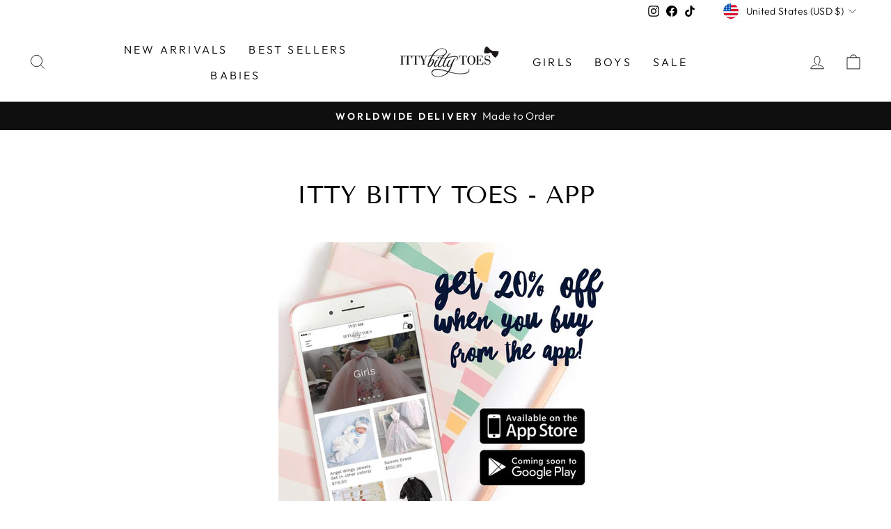

--- FILE ---
content_type: application/javascript; charset=utf-8
request_url: https://searchanise-ef84.kxcdn.com/templates.6N7M5U8u7T.js
body_size: 950
content:
Searchanise=window.Searchanise||{};Searchanise.templates={Platform:'shopify',StoreName:'Itty Bitty Toes',PersonalizationEnabled:'N',AutocompleteDescriptionStrings:3,AutocompleteShowListPrice:'N',AutocompleteShowProductCode:'N',AutocompleteItem:'<li class="snize-ac-odd snize-product ${product_classes}" data-original-product-id="${original_product_id}" id="snize-ac-product-${product_id}"><a href="${autocomplete_link}" class="snize-item clearfix" draggable="false"><span class="snize-thumbnail"><img src="${image_link}" alt="${autocomplete_image_alt}" class="snize-item-image ${additional_image_classes}" style="max-width:70px;max-height:70px;" border="0"></span><span class="snize-overhidden">${autocomplete_product_ribbons_html}<span class="snize-title">${title}</span>${autocomplete_product_code_html}${autocomplete_product_attribute_html}<span class="snize-description">${description}</span>${autocomplete_prices_html}${autocomplete_in_stock_status_html}${reviews_html}</span></a></li>',AutocompleteResultsHTML:'<div style="text-align: center;"><a href="#" title="Exclusive sale"><img src="https://www.searchanise.com/images/sale_sign.jpg" style="display: inline;" /></a></div>',AutocompleteNoResultsHTML:'<p>Sorry, nothing found for [search_string].</p><p>Try some of our <a href="#" title="Bestsellers">bestsellers →</a>.</p>',AutocompleteResultsOrder:["products","categories","suggestions","pages"],LabelAutocompleteSku:'SKU',ResultsShow:'Y',ResultsStyle:'RESULTS_MODERN',ResultsItemCount:40,ResultsShowActionButton:'N',ResultsShowFiltersWithNoResults:'Y',ResultsShowListPrice:'N',ResultsShowInStockStatus:'Y',ResultsFlipImageOnHover:'N',SmartNavigationOverrideSeo:'Y',ShowDiscountSorting:'Y',LabelResultsSku:'SKU',AppSupportCoin:'Y',ReviewsShowRating:'Y',CategorySortingRule:"searchanise",ColorsCSS:'div.snize-ac-results span.snize-title { color: #ED967C; }div.snize-ac-results li.snize-category a.snize-view-link { color: #ED967C; }div.snize-ac-results.snize-ac-results-mobile span.snize-title { color: #ED967C; }div.snize-ac-results.snize-ac-results-mobile li.snize-category { color: #ED967C; }div.snize-ac-results .snize-no-products-found-text .snize-no-products-found-link { color: #ED967C; }div.snize-ac-results div.snize-price-list { color: #29CF8D; }div.snize-ac-results.snize-ac-results-mobile div.snize-price-list { color: #29CF8D; }div.snize-ac-results li.snize-view-all-link span { color: #ED967C; }div.snize-ac-results.snize-ac-results-mobile li.snize-view-all-link span { color: #ED967C; }div.snize li.snize-product span.snize-title { color: #ED967C; }div.snize li.snize-category span.snize-title { color: #ED967C; }div.snize li.snize-page span.snize-title { color: #ED967C; }div.snize div.slider-container.snize-theme .back-bar .pointer { background-color: #ED967C; }div.snize ul.snize-product-filters-list li:hover span { color: #ED967C; }div.snize li.snize-no-products-found div.snize-no-products-found-text span a { color: #ED967C; }div.snize li.snize-product div.snize-price-list { color: #29CF8D; }div.snize#snize_results.snize-mobile-design li.snize-product .snize-price-list .snize-price { color: #29CF8D; }div.snize .snize-button { background-color: #ED967C; }#snize-modal-product-quick-view .snize-button { background-color: #ED967C; }',ShowBrandBadge:'free'}